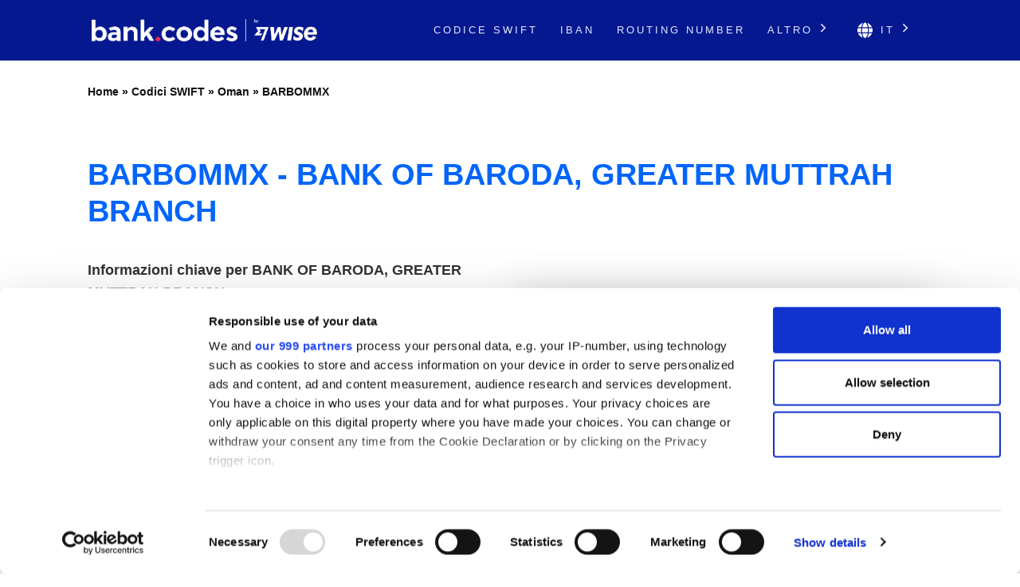

--- FILE ---
content_type: text/html; charset=UTF-8
request_url: https://bank-codes.it/swift-code/oman/barbommx/
body_size: 12933
content:
<!DOCTYPE html>
<html dir="ltr" lang="it">

<head>
    <meta http-equiv="Content-Type" content="text/html; charset=utf-8">
    <meta name="referrer" content="no-referrer-when-downgrade" />
    <meta name="viewport" content="width=device-width, initial-scale=1" />
    <meta name="description" content="Trova informazioni su codice SWIFT per BARBOMMX" />

    <link rel="stylesheet" type="text/css" href="/template/css/theme-modern.min.css?v=8794e6e0" />
    <link rel="shortcut icon" href="/favicon.png" />
    <link rel="preconnect" href="https://www.googletagmanager.com" crossorigin>
    <link rel="preconnect" href="https://cdnjs.cloudflare.com" crossorigin>

        <link rel="canonical" href="https://bank-codes.it/swift-code/oman/barbommx/" />

    <link rel="alternate" href="https://bank.codes/swift-code/oman/barbommx/" hreflang="en" />
    <link rel="alternate" href="https://bank-codes.com.br/swift-code/oman/barbommx/" hreflang="pt-BR" />
    <link rel="alternate" href="https://bank-codes.de/swift-code/oman/barbommx/" hreflang="de" />
    <link rel="alternate" href="https://bank-codes.es/swift-code/oman/barbommx/" hreflang="es" />
    <link rel="alternate" href="https://bank-codes.fr/swift-code/oman/barbommx/" hreflang="fr" />
    <link rel="alternate" href="https://bank-codes.hu/swift-code/oman/barbommx/" hreflang="hu" />
    <link rel="alternate" href="https://bank-codes.it/swift-code/oman/barbommx/" hreflang="it" />
    <link rel="alternate" href="https://bank-codes-japan.com/swift-code/oman/barbommx/" hreflang="ja" />
    <link rel="alternate" href="https://bank-codes.pl/swift-code/oman/barbommx/" hreflang="pl" />
    <link rel="alternate" href="https://bank-codes.pt/swift-code/oman/barbommx/" hreflang="pt-PT" />
    <link rel="alternate" href="https://bank-codes.ro/swift-code/oman/barbommx/" hreflang="ro" />
    <link rel="alternate" href="https://bank-codes.ru/swift-code/oman/barbommx/" hreflang="ru" />
    <link rel="alternate" href="https://bank-codes-turkiye.com/swift-code/oman/barbommx/" hreflang="tr" />
    <link rel="alternate" href="https://bank-codes-hk.com/swift-code/oman/barbommx/" hreflang="zh-HK" />

    <title>BARBOMMX codici SWIFT per BANK OF BARODA, GREATER MUTTRAH BRANCH, RUWI</title>

    <script>
    window.addEventListener("CookiebotOnDialogInit", function() {
        if (Cookiebot.getDomainUrlParam("CookiebotScan") === "true")
            Cookiebot.setOutOfRegion();
    });
</script>

<script>
    window ['gtag_enable_tcf_support'] = true;
</script>

<script id="Cookiebot"
        src="https://consent.cookiebot.com/uc.js"
        data-cbid="19a5944c-0f05-4f4a-8be3-9f8fbb69d407"
        data-framework="TCFv2.2"
        data-blockingmode="auto"
        type="text/javascript"></script>

<script id=GTM-dataLayer data-cookieconsent=ignore>
    window.dataLayer = window.dataLayer || [];
    function gtag() {
        dataLayer.push(arguments);
    }

    gtag("consent", "default", {
        ad_personalization: "denied",
        ad_storage: "denied",
        ad_user_data: "denied",
        analytics_storage: "denied",
        functionality_storage: "granted",
        personalization_storage: "denied",
        security_storage: "granted",
        wait_for_update: 500,
    });
    gtag("set", "ads_data_redaction", true);

    function CookiebotCallback_OnAccept() {
        if (Cookiebot && Cookiebot.consent) {
            gtag('consent', 'update', {
                'ad_personalization': (Cookiebot.consent.marketing ? 'granted' : 'denied'),
                'ad_storage': (Cookiebot.consent.marketing ? 'granted' : 'denied'),
                'ad_user_data': (Cookiebot.consent.marketing ? 'granted' : 'denied'),
                'analytics_storage': (Cookiebot.consent.statistics ? 'granted' : 'denied'),
                'personalization_storage': (Cookiebot.consent.preferences ? 'granted' : 'denied'),
            });

            if (Cookiebot.consent.marketing) {
                gtag("set", "ads_data_redaction", false);
                            }

            // Enable Ezoic only if the user has accepted marketing cookies
            if (Cookiebot.consent.marketing && Cookiebot.consent.preferences && Cookiebot.consent.statistics) {
                if (enableGtmScript) {
                    enableGtmScript();
                }
            }
        }

        enableEzoic();
    }

    function CookiebotCallback_OnDecline() {
        gtag("consent", "default", {
            ad_personalization: "denied",
            ad_storage: "denied",
            ad_user_data: "denied",
            analytics_storage: "denied",
            functionality_storage: "granted",
            personalization_storage: "denied",
            security_storage: "granted",
            wait_for_update: 500,
        });
        gtag("set", "ads_data_redaction", true);

        disableEzoic();
    }

    function enableEzoic() {
        if (typeof ezConsentCategories == 'object' && typeof __ezconsent == 'object') {
            // Set each of the users consent choices
            window.ezConsentCategories.preferences = Cookiebot.consent.preferences;
            window.ezConsentCategories.statistics = Cookiebot.consent.statistics;
            window.ezConsentCategories.marketing = Cookiebot.consent.marketing;

            __ezconsent.setEzoicConsentSettings(window.ezConsentCategories);
        }
    }

    function disableEzoic() {
        if (typeof ezConsentCategories == 'object' && typeof __ezconsent == 'object') {
            // Remove all consent choices
            window.ezConsentCategories.preferences = false;
            window.ezConsentCategories.statistics = false;
            window.ezConsentCategories.marketing = false;

            __ezconsent.setEzoicConsentSettings(window.ezConsentCategories);
        }
    }
</script>    
    <script data-cookieconsent="ignore">
        var dataLayer = window.dataLayer = window.dataLayer || [];
        dataLayer.push({
            'siteLevel1':'SWIFT Code',
            'siteLevel2':'Oman',
            'siteLevel3':'BARBOMMX',
            'siteLevel4':''
        });
    </script>

    <!-- Google Tag Manager -->
<template id="deferred-gtm-loading-script">(function(w,d,s,l,i){w[l]=w[l]||[];w[l].push({'gtm.start':
            new Date().getTime(),event:'gtm.js'});var f=d.getElementsByTagName(s)[0],
        j=d.createElement(s),dl=l!='dataLayer'?'&l='+l:'';j.async=true;j.src=
        'https://www.googletagmanager.com/gtm.js?id='+i+dl;f.parentNode.insertBefore(j,f);
    })(window,document,'script','dataLayer','GTM-59XV8Q7');</template>
<!-- End Google Tag Manager -->
<script>
    function enableGtmScript() {
        var template = document.getElementById('deferred-gtm-loading-script');
        var scriptContent = template.innerHTML;

        // Create a new script element
        var script = document.createElement('script');
        script.textContent = scriptContent;

        // Append the script to the DOM to execute it
        document.body.appendChild(script);
    }
</script>
    <script src="https://cdnjs.cloudflare.com/ajax/libs/jquery/3.5.1/jquery.min.js" integrity="sha256-9/aliU8dGd2tb6OSsuzixeV4y/faTqgFtohetphbbj0=" crossorigin="anonymous"></script>
    <script type="text/javascript" src="/template/js/chosen-1.8.7-with-mobile-support.jquery.min.js"></script>
</head>

<body class="template-single full-layout">
<div class="wrapper section-swift modern-ui">
    <div class="header_container">
        <div id="header">
            <div class="nav-container">
    <div class="menu-container">
        <h1 id="site_title" class="has-logo">
            <a href="/">
                <img id="thesis_logo_image" src="/template/img/bank-codes-logo-white.png" loading="eager" alt="Bank.Codes" width="283" height="30" title="Bank.Codes - " />
            </a>
        </h1>
        <div class="menu-trigger menu-icon-lines">
            <span class="line line1"></span>
            <span class="line line2"></span>
            <span class="line line3"></span>
        </div>
        <div class="nav">
            <ul>
                                <li><a href="/swift-code/">Codice Swift</a></li><li><a href="/iban/">IBAN</a></li><li><a href="/us-routing-number/">Routing Number</a></li>                <li class="has-dropdown">
                    <a href="#">Altro <svg class="chevron-right" width="24" height="24" viewBox="0 0 24 24" fill="none" xmlns="http://www.w3.org/2000/svg"><path d="M10.5858 6.34317L12 4.92896L19.0711 12L12 19.0711L10.5858 17.6569L16.2427 12L10.5858 6.34317Z" fill="currentColor" /></svg></a>
                    <ul class="dropdown" aria-label="submenu">
                    <li><a href="/mexico-clabe-checker/">CLABE</a></li><li><a href="/australia-bsb-number/">Codice BSB</a></li><li><a href="/nigeria-nuban-checker/">NUBAN</a></li><li><a href="/ireland-nsc/">NSC</a></li><li><a href="/india-ifsc-code/">IFSC</a></li><li><a href="/new-zealand-ncc/">NCC</a></li>                    </ul>
                </li>

                <li class="language-chooser has-dropdown">
    <a href="#" aria-haspopup="true"><svg class="globe" xmlns="http://www.w3.org/2000/svg" viewBox="0 0 496 512"><path d="M336.5 160C322 70.7 287.8 8 248 8s-74 62.7-88.5 152h177zM152 256c0 22.2 1.2 43.5 3.3 64h185.3c2.1-20.5 3.3-41.8 3.3-64s-1.2-43.5-3.3-64H155.3c-2.1 20.5-3.3 41.8-3.3 64zm324.7-96c-28.6-67.9-86.5-120.4-158-141.6 24.4 33.8 41.2 84.7 50 141.6h108zM177.2 18.4C105.8 39.6 47.8 92.1 19.3 160h108c8.7-56.9 25.5-107.8 49.9-141.6zM487.4 192H372.7c2.1 21 3.3 42.5 3.3 64s-1.2 43-3.3 64h114.6c5.5-20.5 8.6-41.8 8.6-64s-3.1-43.5-8.5-64zM120 256c0-21.5 1.2-43 3.3-64H8.6C3.2 212.5 0 233.8 0 256s3.2 43.5 8.6 64h114.6c-2-21-3.2-42.5-3.2-64zm39.5 96c14.5 89.3 48.7 152 88.5 152s74-62.7 88.5-152h-177zm159.3 141.6c71.4-21.2 129.4-73.7 158-141.6h-108c-8.8 56.9-25.6 107.8-50 141.6zM19.3 352c28.6 67.9 86.5 120.4 158 141.6-24.4-33.8-41.2-84.7-50-141.6h-108z"/></svg> it <svg class="chevron-right" width="24" height="24" viewBox="0 0 24 24" fill="none" xmlns="http://www.w3.org/2000/svg"><path d="M10.5858 6.34317L12 4.92896L19.0711 12L12 19.0711L10.5858 17.6569L16.2427 12L10.5858 6.34317Z" fill="currentColor" /></svg></a>
    <ul class="dropdown" aria-label="submenu">
        <li><a href="https://bank.codes/swift-code/oman/barbommx/" hreflang="en" class="">English</a></li>
<li><a href="https://bank-codes.com.br/swift-code/oman/barbommx/" hreflang="pt_br" class="">Português do Brasil</a></li>
<li><a href="https://bank-codes.de/swift-code/oman/barbommx/" hreflang="de" class="">Deutsch</a></li>
<li><a href="https://bank-codes.es/swift-code/oman/barbommx/" hreflang="es" class="">Español</a></li>
<li><a href="https://bank-codes.fr/swift-code/oman/barbommx/" hreflang="fr" class="">Français</a></li>
<li><a href="https://bank-codes.hu/swift-code/oman/barbommx/" hreflang="hu" class="">Magyar</a></li>
<li><a href="https://bank-codes.it/swift-code/oman/barbommx/" hreflang="it" class="current-language">Italiano</a></li>
<li><a href="https://bank-codes-japan.com/swift-code/oman/barbommx/" hreflang="ja" class="">日本語</a></li>
<li><a href="https://bank-codes.pl/swift-code/oman/barbommx/" hreflang="pl" class="">Polska</a></li>
<li><a href="https://bank-codes.pt/swift-code/oman/barbommx/" hreflang="pt_pt" class="">Português</a></li>
<li><a href="https://bank-codes.ro/swift-code/oman/barbommx/" hreflang="ro" class="">Română</a></li>
<li><a href="https://bank-codes.ru/swift-code/oman/barbommx/" hreflang="ru" class="">Русский язык</a></li>
<li><a href="https://bank-codes-turkiye.com/swift-code/oman/barbommx/" hreflang="tr" class="">Türkçe</a></li>
<li><a href="https://bank-codes-hk.com/swift-code/oman/barbommx/" hreflang="zh_hk" class="">繁體中文 (香港)</a></li>
    </ul>
</li>            </ul>
        </div>
    </div>
</div>        </div>
    </div>

    <div class="page-container page-swift-details">

<div class='breadcrumb layout-2' style='max-width: 1080px;'><a href='/'>Home</a> » <a href='/swift-code/'>Codici SWIFT</a> » <a href='/swift-code/oman/'>Oman</a> » <a href='/swift-code/oman/barbommx/'>BARBOMMX</a></div>

<section class="c-section">
    <div class="c-section__inner">
                <h1 class="page-title" itemprop="headline">BARBOMMX - BANK OF BARODA, GREATER MUTTRAH BRANCH</h1>
        
        <div class="m-key-details">
    <div>
                    <span class="m-key-details__title" data-translation="Informazioni chiave per {bank}">Informazioni chiave per BANK OF BARODA, GREATER MUTTRAH BRANCH</span>
        
        
                                        
        <ul class="c-copy-list">
            <li>
                <span class="c-copy-list__label">Codice SWIFT</span>
                <span class="c-copy-list__value swift">BARBOMMX</span>
                <span class="c-copy-list__copy btn-swift-copy" data-clipboard-text="BARBOMMX">
                    <svg fill="#0165FB" width="18" height="19" viewBox="0 0 18 19" xmlns="http://www.w3.org/2000/svg">
    <path d="M16.3125 0.989746H5.0625C4.13051 0.989746 3.375 1.74525 3.375 2.67725V4.36475H1.6875C0.755508 4.36475 0 5.12025 0 6.05225V17.3022C0 18.2342 0.755508 18.9897 1.6875 18.9897H12.9375C13.8695 18.9897 14.625 18.2342 14.625 17.3022V15.6147H16.3125C17.2445 15.6147 18 14.8592 18 13.9272V2.67725C18 1.74525 17.2445 0.989746 16.3125 0.989746ZM12.7266 17.3022H1.89844C1.84249 17.3022 1.78884 17.28 1.74928 17.2405C1.70972 17.2009 1.6875 17.1473 1.6875 17.0913V6.26318C1.6875 6.20724 1.70972 6.15359 1.74928 6.11403C1.78884 6.07447 1.84249 6.05225 1.89844 6.05225H3.375V13.9272C3.375 14.8592 4.13051 15.6147 5.0625 15.6147H12.9375V17.0913C12.9375 17.1473 12.9153 17.2009 12.8757 17.2405C12.8362 17.28 12.7825 17.3022 12.7266 17.3022ZM16.1016 13.9272H5.27344C5.21749 13.9272 5.16384 13.905 5.12428 13.8655C5.08472 13.8259 5.0625 13.7723 5.0625 13.7163V2.88818C5.0625 2.83224 5.08472 2.77859 5.12428 2.73903C5.16384 2.69947 5.21749 2.67725 5.27344 2.67725H16.1016C16.1575 2.67725 16.2112 2.69947 16.2507 2.73903C16.2903 2.77859 16.3125 2.83224 16.3125 2.88818V13.7163C16.3125 13.7723 16.2903 13.8259 16.2507 13.8655C16.2112 13.905 16.1575 13.9272 16.1016 13.9272Z"/>
</svg>                </span>
            </li>
            <li>
                <span class="c-copy-list__label">Banca</span>
                <span class="c-copy-list__value bank">BANK OF BARODA, GREATER MUTTRAH BRANCH</span>
                <span class="c-copy-list__copy btn-bank-copy" data-clipboard-text="BANK OF BARODA, GREATER MUTTRAH BRANCH">
                    <svg fill="#0165FB" width="18" height="19" viewBox="0 0 18 19" xmlns="http://www.w3.org/2000/svg">
    <path d="M16.3125 0.989746H5.0625C4.13051 0.989746 3.375 1.74525 3.375 2.67725V4.36475H1.6875C0.755508 4.36475 0 5.12025 0 6.05225V17.3022C0 18.2342 0.755508 18.9897 1.6875 18.9897H12.9375C13.8695 18.9897 14.625 18.2342 14.625 17.3022V15.6147H16.3125C17.2445 15.6147 18 14.8592 18 13.9272V2.67725C18 1.74525 17.2445 0.989746 16.3125 0.989746ZM12.7266 17.3022H1.89844C1.84249 17.3022 1.78884 17.28 1.74928 17.2405C1.70972 17.2009 1.6875 17.1473 1.6875 17.0913V6.26318C1.6875 6.20724 1.70972 6.15359 1.74928 6.11403C1.78884 6.07447 1.84249 6.05225 1.89844 6.05225H3.375V13.9272C3.375 14.8592 4.13051 15.6147 5.0625 15.6147H12.9375V17.0913C12.9375 17.1473 12.9153 17.2009 12.8757 17.2405C12.8362 17.28 12.7825 17.3022 12.7266 17.3022ZM16.1016 13.9272H5.27344C5.21749 13.9272 5.16384 13.905 5.12428 13.8655C5.08472 13.8259 5.0625 13.7723 5.0625 13.7163V2.88818C5.0625 2.83224 5.08472 2.77859 5.12428 2.73903C5.16384 2.69947 5.21749 2.67725 5.27344 2.67725H16.1016C16.1575 2.67725 16.2112 2.69947 16.2507 2.73903C16.2903 2.77859 16.3125 2.83224 16.3125 2.88818V13.7163C16.3125 13.7723 16.2903 13.8259 16.2507 13.8655C16.2112 13.905 16.1575 13.9272 16.1016 13.9272Z"/>
</svg>                </span>
            </li>
            <li>
                <span class="c-copy-list__label">Indirizzo</span>
                <span class="c-copy-list__value full-address">BEHIND INDIAN EMBASSY MBD AREA, RUWI</span>
                <span class="c-copy-list__copy btn-full-address-copy" data-clipboard-text="BEHIND INDIAN EMBASSY MBD AREA, RUWI">
                    <svg fill="#0165FB" width="18" height="19" viewBox="0 0 18 19" xmlns="http://www.w3.org/2000/svg">
    <path d="M16.3125 0.989746H5.0625C4.13051 0.989746 3.375 1.74525 3.375 2.67725V4.36475H1.6875C0.755508 4.36475 0 5.12025 0 6.05225V17.3022C0 18.2342 0.755508 18.9897 1.6875 18.9897H12.9375C13.8695 18.9897 14.625 18.2342 14.625 17.3022V15.6147H16.3125C17.2445 15.6147 18 14.8592 18 13.9272V2.67725C18 1.74525 17.2445 0.989746 16.3125 0.989746ZM12.7266 17.3022H1.89844C1.84249 17.3022 1.78884 17.28 1.74928 17.2405C1.70972 17.2009 1.6875 17.1473 1.6875 17.0913V6.26318C1.6875 6.20724 1.70972 6.15359 1.74928 6.11403C1.78884 6.07447 1.84249 6.05225 1.89844 6.05225H3.375V13.9272C3.375 14.8592 4.13051 15.6147 5.0625 15.6147H12.9375V17.0913C12.9375 17.1473 12.9153 17.2009 12.8757 17.2405C12.8362 17.28 12.7825 17.3022 12.7266 17.3022ZM16.1016 13.9272H5.27344C5.21749 13.9272 5.16384 13.905 5.12428 13.8655C5.08472 13.8259 5.0625 13.7723 5.0625 13.7163V2.88818C5.0625 2.83224 5.08472 2.77859 5.12428 2.73903C5.16384 2.69947 5.21749 2.67725 5.27344 2.67725H16.1016C16.1575 2.67725 16.2112 2.69947 16.2507 2.73903C16.2903 2.77859 16.3125 2.83224 16.3125 2.88818V13.7163C16.3125 13.7723 16.2903 13.8259 16.2507 13.8655C16.2112 13.905 16.1575 13.9272 16.1016 13.9272Z"/>
</svg>                </span>
            </li>
        </ul>
        <span class="m-key-details__note">Risparmia sulle commissioni internazionali con <a href="https://wise.com/it/send-money?utm_source=bank-codes-it&utm_medium=affiliate&utm_content=swift_code%2Foman%2Fbarbommx&utm_campaign=swift_codes" target="_blank" rel="nofollow noopener">Wise</a>.</span>
    </div>

    <div class="m-key-details__cta-container">
        <div class="m-key-details__cta-box">
            <h3>Pagamenti SWIFT più rapidi ed economici, con Wise</h3>
            <p>Wise addebita commissioni più basse, a confronto con la maggior parte delle banche, e la sua tecnologia intelligente garantisce che il denaro arrivi rapidamente.</p>
            <div class="m-key-details__buttons">
                                <a href="https://wise.com/it/send-money?utm_source=bank-codes-it&utm_medium=affiliate&utm_content=swift_code%2Foman%2Fbarbommx&utm_campaign=swift_codes" class="c-button-accent send-money-to-country-button" data-translation="Invia denaro in {country}" target="_blank" rel="nofollow noopener">
                    Invia denaro in Oman                                    </a>
                <a href="https://wise.com/borderless/?utm_source=bank-codes-it&utm_medium=affiliate&utm_content=swift_code%2Foman%2Fbarbommx&utm_campaign=swift_codes" class="c-button-primary c-button-outline" target="_blank" rel="nofollow noopener">
                    Ricevi denaro dall'estero                </a>
            </div>
        </div>
    </div>
</div>    </div>
</section>
<section class="c-section c-gradient-bg">
    <div class="c-section__inner c-section__narrow">
        
        <div class="m-swift-tables">
    <table class="modern">
                    <caption>Informazioni dettagliate sul codice SWIFT <span class="swift">BARBOMMX</span></caption>
                <tbody>
        <tr><th scope="row">Codice SWIFT</th><td class="swift">BARBOMMX</td></tr>
        <tr><th scope="row">Banca</th><td class="bank">BANK OF BARODA, GREATER MUTTRAH BRANCH</td></tr>
        <tr><th scope="row">Indirizzo</th><td class="address">BEHIND INDIAN EMBASSY MBD AREA</td></tr>
        <tr><th scope="row">Città</th><td class="city">RUWI</td></tr>
        <tr><th scope="row">Filiale</th><td class="branch">GREATER MUTTRRAH BRANCH</td></tr>
        <tr><th scope="row">CAP</th><td class="postcode">112</td></tr>
        <tr><th scope="row">Paese</th><td class="country">Oman</td></tr>
        <tr>
            <th scope="row">Money Transfer</th>
            <td>Save on international fees by using <a href='https://wise.com/it/send-money?utm_source=bank-codes-it&utm_medium=affiliate&utm_content=swift_code%2Foman%2Fbarbommx&utm_campaign=swift_codes' target='_blank' rel='nofollow noopener' id='tw_send_text'>Wise</a></td>
        </tr>
        </tbody>
    </table>
    <div class="m-swift-tables__right">
                    <div class="m-swift-tables__bank-name bank">BANK OF BARODA, GREATER MUTTRAH BRANCH</div>
            <div class="m-swift-tables__swift-parts">
                <div>
                    <span class="table2_bank_code_details">BARB</span>
                    <span>Codice della banca</span>
                </div>

                <div>
                    <span class="table2_country_code_details">OM</span>
                    <span>Codice paese</span>
                </div>

                <div>
                    <span class="table2_location_code_details">MX</span>
                    <span>Codice località</span>
                </div>

                <div>
                    <span class="table2_branch_details">XXX</span>
                    <span>Codice della filiale</span>
                </div>
            </div>
                </div>
</div>    </div>
</section>
<section class="c-section">
    <div class="c-section__inner c-section__narrow">
        
        <div class="m-swift-breakdown">
    <h2>Scomposizione codice SWIFT BARBOMMX</h2>

            <dl class="c-zebra-list">
            <dt>Codice SWIFT</dt>
            <dd>
                <span class="c-zebra-list__value">BARBOMMX</span>
                                    oppure                    <span class="c-zebra-list__value">BARBOMMXXXX</span>
                            </dd>

            <dt>Codice della banca</dt>
            <dd>
                <span class="c-zebra-list__value">BARB</span>
                - codice attribuito a BANK OF BARODA, GREATER MUTTRAH BRANCH            </dd>

            <dt>Codice paese</dt>
            <dd>
                <span class="c-zebra-list__value">OM</span>
                - codice appartenente a Oman            </dd>

            <dt>Codice località</dt>
            <dd>
                <span class="c-zebra-list__value">MX</span>
                - il codice rappresenta l'ubicazione dell'istituto            </dd>

            <dt>Stato del codice</dt>
            <dd>
                <span class="c-zebra-list__value">X</span>
                - X significa che il codice è attivo            </dd>

            <dt>Codice della filiale</dt>
            <dd>
                                    <span class="c-zebra-list__value">non assegnato o XXX</span>
                    - il codice indica che si tratta di una sede centrale                            </dd>

                    </dl>
            <div class="text-center">
        <a href="https://wise.com/it/send-money?utm_source=bank-codes-it&utm_medium=affiliate&utm_content=swift_code%2Foman%2Fbarbommx&utm_campaign=swift_codes" class="c-button-accent">Risparmia con Wise</a>
    </div>
    </div>    </div>
</section>
<section class="c-section c-border-top">
    <div class="c-section__inner c-section__narrow">
        
        <div class="m-search-form">
    <h3>Hai bisogno di trovare un altro codice SWIFT?</h3>
    <p>Il codice BARBOMMX non è quello che stavi cercando? Utilizza il nostro strumento per cercare un codice diverso.</p>

    <div class="m-search-form__container">
        <div class="m-search-form__select">
            <select data-placeholder="Seleziona il paese" class="choose-country" autocomplete="off">
                <option value=""></option>
                <option value="AF">Afghanistan</option>
                <option value="AL">Albania</option>
                <option value="DZ">Algeria</option>
                <option value="AS">American Samoa</option>
                <option value="AD">Andorra</option>
                <option value="AO">Angola</option>
                <option value="AI">Anguilla</option>
                <option value="AG">Antigua and Barbuda</option>
                <option value="AR">Argentina</option>
                <option value="AM">Armenia</option>
                <option value="AW">Aruba</option>
                <option value="AU">Australia</option>
                <option value="AT">Austria</option>
                <option value="AZ">Azerbaijan</option>
                <option value="BS">Bahamas</option>
                <option value="BH">Bahrain</option>
                <option value="BD">Bangladesh</option>
                <option value="BB">Barbados</option>
                <option value="BY">Belarus</option>
                <option value="BE">Belgium</option>
                <option value="BZ">Belize</option>
                <option value="BJ">Benin</option>
                <option value="BM">Bermuda</option>
                <option value="BT">Bhutan</option>
                <option value="BO">Bolivia</option>
                <option value="BQ">Bonaire</option>
                <option value="BA">Bosnia and Herzegovina</option>
                <option value="BW">Botswana</option>
                <option value="BR">Brazil</option>
                <option value="BN">Brunei</option>
                <option value="BG">Bulgaria</option>
                <option value="BF">Burkina Faso</option>
                <option value="BI">Burundi</option>
                <option value="KH">Cambodia</option>
                <option value="CM">Cameroon</option>
                <option value="CA">Canada</option>
                <option value="CV">Cape Verde</option>
                <option value="KY">Cayman Islands</option>
                <option value="CF">Central African Republic</option>
                <option value="TD">Chad</option>
                <option value="CL">Chile</option>
                <option value="CN">China</option>
                <option value="CO">Colombia</option>
                <option value="KM">Comoros</option>
                <option value="CD">Congo</option>
                <option value="CG">Congo</option>
                <option value="CK">Cook Islands</option>
                <option value="CR">Costa Rica</option>
                <option value="CI">Cote Divoire</option>
                <option value="HR">Croatia</option>
                <option value="CU">Cuba</option>
                <option value="CW">Curacao</option>
                <option value="CY">Cyprus</option>
                <option value="CZ">Czech Republic</option>
                <option value="DK">Denmark</option>
                <option value="DJ">Djibouti</option>
                <option value="DM">Dominica</option>
                <option value="DO">Dominican Republic</option>
                <option value="EC">Ecuador</option>
                <option value="EG">Egypt</option>
                <option value="SV">El Salvador</option>
                <option value="GQ">Equatorial Guinea</option>
                <option value="ER">Eritrea</option>
                <option value="EE">Estonia</option>
                <option value="ET">Ethiopia</option>
                <option value="FK">Falkland Islands</option>
                <option value="FO">Faroe Islands</option>
                <option value="FJ">Fiji</option>
                <option value="FI">Finland</option>
                <option value="FR">France</option>
                <option value="GF">French Guiana</option>
                <option value="PF">French Polynesia</option>
                <option value="GA">Gabon</option>
                <option value="GM">Gambia</option>
                <option value="GE">Georgia</option>
                <option value="DE">Germany</option>
                <option value="GH">Ghana</option>
                <option value="GI">Gibraltar</option>
                <option value="GR">Greece</option>
                <option value="GL">Greenland</option>
                <option value="GD">Grenada</option>
                <option value="GP">Guadeloupe</option>
                <option value="GU">Guam</option>
                <option value="GT">Guatemala</option>
                <option value="GG">Guernsey</option>
                <option value="GW">Guinea Bissau</option>
                <option value="GN">Guinea</option>
                <option value="GY">Guyana</option>
                <option value="HT">Haiti</option>
                <option value="HN">Honduras</option>
                <option value="HK">Hong Kong</option>
                <option value="HU">Hungary</option>
                <option value="IS">Iceland</option>
                <option value="IN">India</option>
                <option value="ID">Indonesia</option>
                <option value="IR">Iran</option>
                <option value="IQ">Iraq</option>
                <option value="IE">Ireland</option>
                <option value="IM">Isle Of Man</option>
                <option value="IL">Israel</option>
                <option value="IT">Italy</option>
                <option value="JM">Jamaica</option>
                <option value="JP">Japan</option>
                <option value="JE">Jersey Ci</option>
                <option value="JO">Jordan</option>
                <option value="KZ">Kazakhstan</option>
                <option value="KE">Kenya</option>
                <option value="KI">Kiribati</option>
                <option value="KW">Kuwait</option>
                <option value="KG">Kyrgyzstan</option>
                <option value="LA">Laos</option>
                <option value="LV">Latvia</option>
                <option value="LB">Lebanon</option>
                <option value="LS">Lesotho</option>
                <option value="LR">Liberia</option>
                <option value="LY">Libya</option>
                <option value="LI">Liechtenstein</option>
                <option value="LT">Lithuania</option>
                <option value="LU">Luxembourg</option>
                <option value="MO">Macao</option>
                <option value="MK">Macedonia</option>
                <option value="MG">Madagascar</option>
                <option value="MW">Malawi</option>
                <option value="MY">Malaysia</option>
                <option value="MV">Maldives</option>
                <option value="ML">Mali</option>
                <option value="MT">Malta</option>
                <option value="MH">Marshall Islands</option>
                <option value="MQ">Martinique</option>
                <option value="MR">Mauritania</option>
                <option value="MU">Mauritius</option>
                <option value="YT">Mayotte</option>
                <option value="MX">Mexico</option>
                <option value="FM">Micronesia</option>
                <option value="MD">Moldova</option>
                <option value="MC">Monaco</option>
                <option value="MN">Mongolia</option>
                <option value="ME">Montenegro</option>
                <option value="MS">Montserrat</option>
                <option value="MA">Morocco</option>
                <option value="MZ">Mozambique</option>
                <option value="MM">Myanmar</option>
                <option value="NA">Namibia</option>
                <option value="NR">Nauru</option>
                <option value="NP">Nepal</option>
                <option value="NL">Netherlands</option>
                <option value="NC">New Caledonia</option>
                <option value="NZ">New Zealand</option>
                <option value="NI">Nicaragua</option>
                <option value="NE">Niger</option>
                <option value="NG">Nigeria</option>
                <option value="KP">North Korea</option>
                <option value="MP">Northern Mariana Islands</option>
                <option value="NO">Norway</option>
                <option value="OM">Oman</option>
                <option value="PK">Pakistan</option>
                <option value="PW">Palau</option>
                <option value="PS">Palestine</option>
                <option value="PA">Panama</option>
                <option value="PG">Papua New Guinea</option>
                <option value="PY">Paraguay</option>
                <option value="PE">Peru</option>
                <option value="PH">Philippines</option>
                <option value="PL">Poland</option>
                <option value="PT">Portugal</option>
                <option value="PR">Puerto Rico</option>
                <option value="QA">Qatar</option>
                <option value="RE">Reunion</option>
                <option value="RO">Romania</option>
                <option value="RU">Russian Federation</option>
                <option value="RW">Rwanda</option>
                <option value="KN">Saint Kitts and Nevis</option>
                <option value="LC">Saint Lucia</option>
                <option value="PM">Saint Pierre and Miquelon</option>
                <option value="WS">Samoa</option>
                <option value="SM">San Marino</option>
                <option value="ST">Sao Tome and Principe</option>
                <option value="SA">Saudi Arabia</option>
                <option value="SN">Senegal</option>
                <option value="RS">Serbia</option>
                <option value="SC">Seychelles</option>
                <option value="SL">Sierra Leone</option>
                <option value="SG">Singapore</option>
                <option value="SX">Sint Maarten</option>
                <option value="SK">Slovakia</option>
                <option value="SI">Slovenia</option>
                <option value="SB">Solomon Islands</option>
                <option value="SO">Somalia</option>
                <option value="ZA">South Africa</option>
                <option value="KR">South Korea</option>
                <option value="SS">South Sudan</option>
                <option value="ES">Spain</option>
                <option value="LK">Sri Lanka</option>
                <option value="VC">St Vincent and Grenadines</option>
                <option value="SD">Sudan</option>
                <option value="SR">Suriname</option>
                <option value="SZ">Swaziland</option>
                <option value="SE">Sweden</option>
                <option value="CH">Switzerland</option>
                <option value="SY">Syria</option>
                <option value="TW">Taiwan</option>
                <option value="TJ">Tajikistan</option>
                <option value="TZ">Tanzania</option>
                <option value="TH">Thailand</option>
                <option value="TL">Timor Leste</option>
                <option value="TG">Togo</option>
                <option value="TO">Tonga</option>
                <option value="TT">Trinidad and Tobago</option>
                <option value="TN">Tunisia</option>
                <option value="TR">Turkey</option>
                <option value="TM">Turkmenistan</option>
                <option value="TC">Turks and Caicos Islands</option>
                <option value="TV">Tuvalu</option>
                <option value="UG">Uganda</option>
                <option value="UA">Ukraine</option>
                <option value="AE">United Arab Emirates</option>
                <option value="GB">United Kingdom</option>
                <option value="US">United States</option>
                <option value="UY">Uruguay</option>
                <option value="UZ">Uzbekistan</option>
                <option value="VU">Vanuatu</option>
                <option value="VA">Vatican City</option>
                <option value="VE">Venezuela</option>
                <option value="VN">Vietnam</option>
                <option value="VG">Virgin Islands Gb</option>
                <option value="VI">Virgin Islands Us</option>
                <option value="WF">Wallis and Futuna Islands</option>
                <option value="YE">Yemen</option>
                <option value="ZM">Zambia</option>
                <option value="ZW">Zimbabwe</option>
            </select>
        </div>

        <div class="m-search-form__select">
            <select data-placeholder="Seleziona banca" class="choose-bank" disabled>
                <option>Seleziona banca</option>
            </select>
        </div>

        <div class="m-search-form__select">
            <select data-placeholder="Select City" class="choose-city" disabled>
                <option>Select City</option>
            </select>
        </div>

        <div class="m-search-form__results" id="m-search-form__results"></div>
    </div>
</div>

<script>
    $(".choose-country")
        .chosen()
        .change(function() {
            $.post( "/j/sw.php", { o: "GB", c: $(this).val(), section: 'swift' })
                .done(function(data) {
                    $('#m-search-form__results').html('');
                    const json = $.parseJSON(data);
                    if (json){
                        $(".choose-bank").prop("disabled", false).empty();
                        $(json).each(function () {
                            $(".choose-bank").append("<option>" + this.value + "</option>");
                        });
                        $(".choose-bank").val('').trigger("chosen:updated");
                        $(".choose-city").empty().append("<option>Select City</option>").prop("disabled", true).trigger("chosen:updated");
                    }
                })
                .fail(function() {
                    $(".choose-bank").empty().append("<option>Seleziona banca</option>").prop("disabled", true).trigger("chosen:updated");
                    $(".choose-city").empty().append("<option>Select City</option>").prop("disabled", true).trigger("chosen:updated");
                });
        });

    $(".choose-bank")
        .chosen()
        .change(function() {
            $.post( "/j/sw.php", { o: "GC", c: $(".choose-country").val(), i: $(this).val(), section: 'swift' })
                .done(function(data) {
                    $('#m-search-form__results').html('');
                    const json = $.parseJSON(data);
                    if (json){
                        $(".choose-city").prop("disabled", false).empty();
                        $(json).each(function () {
                            $(".choose-city").append("<option>" + this.value + "</option>");
                        });
                        $(".choose-city").val('').trigger("chosen:updated");
                    }
                })
                .fail(function() {
                    $(".choose-city").empty().append("<option>Select City</option>").prop("disabled", true).trigger("chosen:updated");
                });
        });

    $(".choose-city")
        .chosen()
        .change(function() {
            $.post( "/j/sw.php", { o: "GS", c: $(".choose-country").val(), i: $(".choose-bank").val(), t: $(this).val(), section: 'swift' })
                .done(function(data) {
                    $('#m-search-form__results').html('');
                    const json = $.parseJSON(data);
                    const country = $(".choose-country").val();
                    if (Array.isArray(json)){
                        // Populate HTML links
                        $('#m-search-form__results').html(json.reduce(function (output, code) {
                            return output + '<a href="' + code.url + '" onclick="' + (code.url === '#' ? 'return false;' : '') + '">' + code.value + '</a>';
                        }, ''))
                    }
                });
        });
</script>    </div>
</section>
<section class="c-section c-gray-image-bg">
    <div class="c-section__inner c-section__narrow">
        
        <div class="m-codes-cta">
    <div>
        <h3>Convalida il tuo codice SWIFT</h3>
        <p>Utilizza questo strumento per verificare che un codice SWIFT sia attivo e valido.</p>
        <a href="/swift-code-checker/" class="c-button-primary c-button-outline">Validate your SWIFT code</a>
    </div>
    <div>
        <h3>Calcola un codice IBAN</h3>
        <p>A seconda di dove stai inviando denaro, potrebbe essere necessario un codice IBAN per inviare denaro tramite SWIFT.</p>
        <a href="/iban/generate/" class="c-button-primary c-button-outline">Calcola il tuo IBAN</a>
    </div>
</div>    </div>
</section>
<section class="c-section">
    <div class="c-section__inner c-section__narrow">
        
        <div class="m-wise-cta">
    <h3>Il lato negativo dei trasferimenti internazionali con la tua banca</h3>
    Quando invii o ricevi un bonifico internazionale con la tua banca, potresti perdere denaro a causa di un tasso di cambio svantaggioso e pagare conseguenti commissioni nascoste. Questo perché le banche usano ancora un vecchio sistema per convertire denaro. Ti consigliamo di utilizzare <a href='https://wise.com/it/send-money?utm_source=bank-codes-it&utm_medium=affiliate&utm_content=swift_code%2Foman%2Fbarbommx&utm_campaign=swift_codes' target='_blank' rel='nofollow noopener' id='tw_downside_text'>Wise</a>, che solitamente è molto più economico. Con la loro tecnologia intelligente:

        <ul><li>Ottieni sempre un ottimo tasso di cambio ed una commissione bassa e trasparente.</li>
        <li>Sposti il tuo denaro alla stessa velocità delle banche e spesso ancora più rapidamente - alcune valute impiegano solo alcuni minuti.</li>
        <li>I tuoi soldi sono protetti con la stessa sicurezza di una banca.</li>
        <li> Ti unisci ad oltre 2 milioni di clienti che trasferiscono denaro in 47 valute attraverso 70 paesi.</li></ul>    <div class="m-wise-cta__buttons">
        <a class="c-button-accent" href="https://wise.com/it/send-money?utm_source=bank-codes-it&utm_medium=affiliate&utm_content=swift_code%2Foman%2Fbarbommx&utm_campaign=swift_codes" id="tw_downside_send" target="_blank" rel="nofollow noopener">Invia Denaro</a>
                    <a class="c-button-primary c-button-outline" href="https://wise.com/borderless/?utm_source=bank-codes-it&utm_medium=affiliate&utm_content=swift_code%2Foman%2Fbarbommx&utm_campaign=swift_codes" id="tw_downside_receive" target="_blank" rel="nofollow noopener">Ricevi Denaro</a>
                <a class="c-button-primary" href="https://wise.com/business/?utm_source=bank-codes-it&utm_medium=affiliate&utm_content=swift_code%2Foman%2Fbarbommx&utm_campaign=swift_codes" id="tw_downside_business" target="_blank" rel="nofollow noopener">Wise per Business</a>
    </div>
</div>    </div>
</section>
<section class="c-section c-border-top">
    <div class="c-section__inner">
        
        <div class="m-other-swift-codes">
            <div class="m-other-swift-codes__other">
            <h4>Altri codici SWIFT per BANK OF BARODA, GREATER MUTTRAH BRANCH</h4>
            <ol>
                                                        <li><a class="c-button-primary c-button-outline" href="/swift-code/oman/barbommxsoh/">BARBOMMXSOH</a></li>
                                                        <li><a class="c-button-primary c-button-outline" href="/swift-code/oman/barbommxsal/">BARBOMMXSAL</a></li>
                                                        <li><a class="c-button-primary c-button-outline" href="/swift-code/oman/barbommxmut/">BARBOMMXMUT</a></li>
                            </ol>
        </div>
            
    </div>    </div>
</section>
<section class="c-section c-gray-image-bg__inverse">
    <div class="c-section__inner c-section__narrow">
        
        <div class="m-about-swift-codes">

        <h2>Cos'è un Codice SWIFT?</h2>
    <p>Un codice SWIFT (noto anche come SWIFT-BIC, codice BIC, SWIFT ID, o codice ISO 9362) è un formato standard di Codici Identificativi di Banca approvato dall'Organizzazione Internazionale per la Standardizzazione (ISO). È un codice di identificazione unico sia per le istituzioni finanziarie che non finanziarie.</p>
    <p>Il codice è utilizzato quando si trasferisce denaro tra banche, in particolare per bonifici internazionali. Può anche essere utilizzato per scambiare altri messaggi tra banche. Il codice SWIFT è lungo 8 o 11 caratteri e composto da lettere e numeri.</p>
    <p>Ecco la struttura del Codice SWIFT:</p>
    <ul>
        <li><strong>Primi 4 caratteri (solo lettere)</strong> - rappresentano il codice della banca.</li>
        <li><strong>Successivi 2 caratteri (solo lettere)</strong> - rappresentano il codice del paese.</li>
        <li><strong>Successivi 2 caratteri (lettere o numeri)</strong> - rappresentano il codice della località.</li>
        <li><strong>Ultimi 3 caratteri (lettere o numeri)</strong> - rappresentano il codice della filiale (opzionale). Se si usa 'XXX', si riferisce alla sede centrale della banca.</li>
    </ul>
    <p><strong>Ad esempio, nel codice SWIFT 'BARCGB22XXX':</strong></p>
    <ul>
        <li>BARC è il codice della banca (Barclays)</li>
        <li>GB è il codice del paese (Regno Unito)</li>
        <li>22 è il codice della località</li>
        <li>XXX rappresenta la sede centrale.</li>
    </ul>
    <p>È importante utilizzare il codice SWIFT corretto quando si effettuano bonifici internazionali in quanto assicura che i fondi raggiungano la destinazione corretta.</p>

        <h2>Cos'è un pagamento SWIFT?</h2>
    <p>Un pagamento SWIFT è un bonifico internazionale inviato tramite la rete di pagamento internazionale SWIFT. SWIFT, che sta per Society for Worldwide Interbank Financial Telecommunication, è una rete di messaggistica utilizzata dalle istituzioni finanziarie in tutto il mondo per inviare e ricevere informazioni in modo sicuro, come le istruzioni per i trasferimenti di denaro.</p>
    <p>In un pagamento SWIFT, le banche utilizzano codici SWIFT standardizzati per inviare e ricevere istruzioni uniche di trasferimento di denaro l'una all'altra, permettendo loro di effettuare transazioni sicure attraverso i confini.</p>
    <p>Questi codici identificano ogni banca coinvolta nel processo di trasferimento e assicurano che il denaro raggiunga la destinazione corretta. Come standard globale per la messaggistica finanziaria sicura, SWIFT collega più di 11.000 istituzioni finanziarie in oltre 200 paesi e territori. È ampiamente utilizzato per bonifici internazionali, tra cui transazioni commerciali, rimesse personali e cambio di valuta.</p>

        <h2>Come effettuare un pagamento SWIFT</h2>
    <p>Il processo può variare leggermente a seconda della tua banca, ma questi sono i passaggi di base:</p>
    <p>In un pagamento SWIFT, le banche utilizzano codici SWIFT standardizzati per inviare e ricevere istruzioni uniche di trasferimento di denaro l'una all'altra, permettendo loro di effettuare transazioni sicure attraverso i confini.</p>
    <ol>
        <li><strong>Identifica il codice SWIFT/BIC della tua banca:</strong> Il codice SWIFT/BIC della tua banca è un codice internazionale che identifica univocamente la tua banca. Di solito puoi trovare questo codice sul sito web della tua banca o contattando il servizio clienti.</li><li><strong>Identifica il codice SWIFT/BIC della banca del destinatario:</strong> Avrai bisogno del codice SWIFT/BIC anche della banca del destinatario. Lui dovrebbe essere in grado di fornirtelo. Assicurati di verificarlo attentamente per evitare errori.</li><li><strong>Raccogli i dettagli del conto del destinatario:</strong> Avrai bisogno del nome completo del destinatario, del numero del conto bancario e del nome della banca, e in alcuni casi, dell'indirizzo della banca. Il destinatario dovrebbe fornire tutte queste informazioni.</li><li><strong>Accedi al tuo sistema bancario online:</strong> La maggior parte delle banche permette di effettuare pagamenti internazionali online. Se non sei sicuro di come fare, contatta il servizio clienti della tua banca per aiuto.</li><li><strong>Naviga alla sezione Pagamenti Internazionali:</strong> Cerca una sezione sul sito web per i pagamenti o i trasferimenti internazionali. La posizione esatta di questa sezione varia tra le banche, ma di solito si trova nell'area dei pagamenti o dei trasferimenti.</li><li><strong>Inserisci i dettagli del pagamento:</strong> Inserisci i dettagli bancari del destinatario, inclusi il suo codice SWIFT/BIC e il numero del conto bancario. Dovrai anche inserire l'importo che vuoi trasferire e selezionare la valuta che vuoi che il destinatario riceva. Assicurati di controllare attentamente tutte le informazioni prima di procedere.</li><li><strong>Rivedi il pagamento e le spese:</strong> Prima di inviare il pagamento, rivedi tutti i dettagli per assicurarti che siano corretti. La tua banca potrebbe visualizzare le spese di trasferimento e il tasso di cambio per la transazione. Assicurati di essere a tuo agio con questi prima di procedere.</li><li><strong>Conferma e invia il pagamento:</strong> Conferma e invia il pagamento</li><li><strong>Registra il riferimento del pagamento:</strong> Dopo aver inviato il pagamento, la tua banca potrebbe fornirti un numero di conferma o un riferimento di pagamento. Conserva questo numero in un luogo sicuro nel caso in cui tu debba monitorare il pagamento o risolvere eventuali problemi in seguito.</li>    </ol>

        <h2 class="mt-5">Domande frequenti</h2>

    <div itemscope itemtype="https://schema.org/FAQPage">

        <div itemprop="mainEntity" itemscope itemtype="https://schema.org/Question">
            <h4 itemprop="name"><strong>A chi appartiene il Codice SWIFT BARBOMMX?</strong></h4>
            <div itemprop="acceptedAnswer" itemscope itemtype="https://schema.org/Answer">
                <p itemprop="text">BARBOMMX è il codice SWIFT per BANK OF BARODA, GREATER MUTTRAH BRANCH. È registrato a BEHIND INDIAN EMBASSY MBD AREA in Oman.</p>
            </div>
        </div>

        <div itemprop="mainEntity" itemscope itemtype="https://schema.org/Question">
            <h4 itemprop="name"><strong>BARBOMMX è una sede centrale o una filiale?</strong></h4>
                        <div itemprop="acceptedAnswer" itemscope itemtype="https://schema.org/Answer">
                <p itemprop="text">Il Codice SWIFT BARBOMMX è lungo 8 caratteri, il che indica che questo è la <strong>sede centrale</strong> di BANK OF BARODA, GREATER MUTTRAH BRANCH. Puoi anche vederlo scritto come BARBOMMXXXX.</p>
            </div>
        </div>

        <div itemprop="mainEntity" itemscope itemtype="https://schema.org/Question">
            <h4 itemprop="name"><strong>BARBOMMX è valido e attivo?</strong></h4>
                        <div itemprop="acceptedAnswer" itemscope itemtype="https://schema.org/Answer">
                <p itemprop="text">Secondo il nostro ultimo aggiornamento del database, BARBOMMX è un codice SWIFT attivo.</p>
            </div>
        </div>
    </div>
        <h3>Disclaimer</h3>
    <p>Il servizio è offerto solamente per scopi informativi. Nonostante il nostro impegno sia quello di fornire dati corretti, i clienti devono essere consapevoli che questo sito non si assume alcuna responsabilità in merito alla sua accuratezza. Solo la tua banca può confermare i dati del conto bancario corretti. Se stai effettuando un importante trasferimento, e hai poco tempo a disposizione, ti consigliamo di contattare prima la tua banca.</p>
</div>    </div>
</section>
<section class="c-section">
    <div class="c-section__inner c-section__narrow">
        
        <div class="m-other-swift-codes">
    <div class="m-other-swift-codes__banks">
        <h4>Banche popolari in tutto il mondo</h4>
        <p>Verifica i codici SWIFT delle banche di tendenza nelle ultime 24 ore:</p>
        <ol>
                        <li><a class="c-button-primary c-button-outline" href=/swift-code/italy/bank/chebanca/>Chebanca</a></li>
                        <li><a class="c-button-primary c-button-outline" href=/swift-code/italy/bank/poste-italiane/>Poste Italiane</a></li>
                        <li><a class="c-button-primary c-button-outline" href=/swift-code/japan/bank/japan-post-bank/>Japan Post Bank</a></li>
                        <li><a class="c-button-primary c-button-outline" href=/swift-code/malaysia/bank/pbb-public-bank-berhad/>Public Bank Berhad</a></li>
                        <li><a class="c-button-primary c-button-outline" href=/swift-code/japan/bank/mitsui-sumitomo/>Sumitomo Mitsui Banking Corporation</a></li>
                        <li><a class="c-button-primary c-button-outline" href=/swift-code/switzerland/bank/credit-suisse/>Credit Suisse</a></li>
                        <li><a class="c-button-primary c-button-outline" href=/swift-code/malaysia/bank/maybank/>Malayan Banking Berhad (Maybank)</a></li>
                        <li><a class="c-button-primary c-button-outline" href=/swift-code/canada/bank/national-bank-of-canada/>National Bank of Canada</a></li>
                        <li><a class="c-button-primary c-button-outline" href=/swift-code/india/bank/sbi/>State Bank of India (SBI)</a></li>
                        <li><a class="c-button-primary c-button-outline" href=/swift-code/united-states/bank/citibank/>Citibank</a></li>
                    </ol>
    </div>
</div>    </div>
</section>

<script src="https://cdnjs.cloudflare.com/ajax/libs/clipboard.js/2.0.10/clipboard.min.js"></script>
<script defer>
    const copiers = new ClipboardJS('.c-copy-list__copy')
    copiers.on('success', function(e) {
        if (e.trigger) {
            e.trigger.classList.remove('c-copy-details__copy-transition');
            e.trigger.classList.add('c-copy-list__copy-success');

            setTimeout(function () {
                e.trigger.classList.add('c-copy-details__copy-transition');
                e.trigger.classList.remove('c-copy-list__copy-success');
            }, 2000);

        }
        e.clearSelection();
    });
</script>

<div class="footer_container">
    <div class="container">
        <div class="footer">
            <div class="copyright_container">
                <div class="copyright_text">
                    <a href="/local-sites/">Siti locali</a> |
                    <a href="/about/">About Us</a> |
                    <a href="/privacy-policy/" rel="nofollow, noindex">Informativa sulla privacy</a> |
                    <a href="/cookie-policy/" rel="nofollow, noindex">Uso dei cookie</a> |
                    <a href="/risk-warning/" rel="nofollow, noindex">Avviso di rischio</a> |
                    <a href="/contact/">Contattaci</a> |
                    <a href="/swift-code-search/">SWIFT Search</a> |
                    <a href="/swift-code-checker/">Verifica BIC</a> |
                    <a href="/iban/validate/">IBAN Scomposizione</a> |
                    <a href="/australia-bsb-number-checker/">IBAN Australia</a> |
                    <a href="/iban/generate/">Genera Codice IBAN</a>
                </div>
                <div class="copyright_text">
                    <p>•</p>
                    <p>Bank.codes è di proprietà di Wise Payments Ltd. ("We", "US"), una società incorporata ai sensi delle leggi dell'Inghilterra e del Galles con il numero della società 07209813.</p>
                </div>
            </div>
        </div>
    </div>
</div>



<script type="text/javascript">(function(d,g){d[g]||(d[g]=function(g){return this.querySelectorAll("."+g)},Element.prototype[g]=d[g])})(document,"getElementsByClassName");(function(){var classes = document.getElementsByClassName('menu-trigger');for (i = 0; i < classes.length; i++) {classes[i].onclick = function() {var menu = this.nextElementSibling;if (/show_menu/.test(menu.className))menu.className = menu.className.replace('show_menu', '').trim();else menu.className += ' show_menu';if (/menu_control_triggered/.test(this.className))this.className = this.className.replace('menu_control_triggered', '').trim();else this.className += ' menu_control_triggered';};}
        var dropdowns = document.getElementsByClassName('has-dropdown');
        for (var i = 0; i < dropdowns.length; i++) {
            dropdowns[i].onclick = function(event) {
                if (event && event.target && event.target.href && event.target.href.endsWith('#')) {
                    event.preventDefault();
                }

                // Disable menu on click on large displays
                if (window.innerWidth >= 1100) {
                    return;
                }

                if (/dropdown-visible/.test(this.className)) {
                    this.className = this.className.replace('dropdown-visible', '').trim();
                } else {
                    this.className += ' dropdown-visible';
                }};}})();</script>
<noscript><style type="text/css" scoped>.nav { display: block; }</style></noscript>
<script defer src="https://static.cloudflareinsights.com/beacon.min.js/vcd15cbe7772f49c399c6a5babf22c1241717689176015" integrity="sha512-ZpsOmlRQV6y907TI0dKBHq9Md29nnaEIPlkf84rnaERnq6zvWvPUqr2ft8M1aS28oN72PdrCzSjY4U6VaAw1EQ==" data-cf-beacon='{"version":"2024.11.0","token":"bee2975c93694e61a35ba4e2e599afba","r":1,"server_timing":{"name":{"cfCacheStatus":true,"cfEdge":true,"cfExtPri":true,"cfL4":true,"cfOrigin":true,"cfSpeedBrain":true},"location_startswith":null}}' crossorigin="anonymous"></script>
</body>
</html>

--- FILE ---
content_type: image/svg+xml
request_url: https://bank-codes.it/template/img/gray-bg-inverse.svg
body_size: -243
content:
<svg width="1440" height="569" viewBox="0 0 1440 569" fill="none" xmlns="http://www.w3.org/2000/svg">
    <g clip-path="url(#clip0_1_437)">
        <rect width="1440" height="569" fill="#F7F7F7"/>
        <path d="M375.324 -220H578L256.421 406.943H53.7458L375.324 -220Z" fill="black" fill-opacity="0.03"/>
        <path d="M117.579 -111.906H320.254L-1.32442 515.037H-204L117.579 -111.906Z" fill="black" fill-opacity="0.07"/>
    </g>
    <defs>
        <clipPath id="clip0_1_437">
            <rect width="1440" height="569" fill="white"/>
        </clipPath>
    </defs>
</svg>
